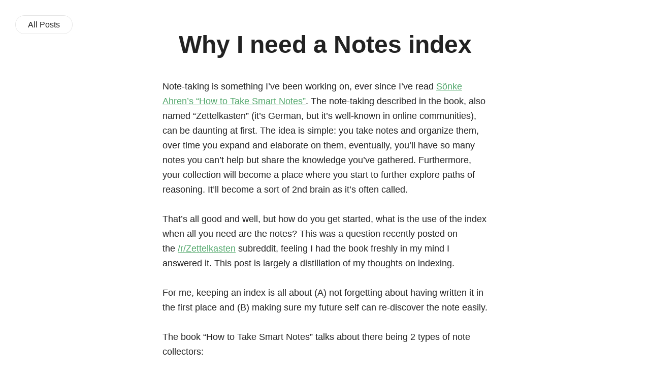

--- FILE ---
content_type: text/html; charset=utf-8
request_url: https://www.attilagal.com/posts/why-need-a-notes-index/
body_size: 7724
content:
<!DOCTYPE html><html lang="en"><head><meta charSet="utf-8"/><meta http-equiv="x-ua-compatible" content="ie=edge"/><meta name="viewport" content="width=device-width, initial-scale=1, shrink-to-fit=no"/><style data-href="/styles.619cde0774d29412d7c9.css">html{font-size:100}body{margin:0 0 0 calc(100vw - 100%);color:#222;line-height:1.625;font-size:1rem;-ms-text-size-adjust:100%;-webkit-text-size-adjust:100%;text-rendering:optimizeLegibility;-webkit-font-smoothing:antialiased;-moz-osx-font-smoothing:grayscale}body,h1,h2,h3,h4,h5,h6{font-family:-apple-system,BlinkMacSystemFont,Segoe UI,Roboto,Oxygen-Sans,Ubuntu,Cantarell,Helvetica Neue,sans-serif}h1,h2,h3,h4,h5,h6{font-weight:600}h1{font-size:2.5rem;line-height:3.25rem;margin-top:6.5rem;margin-bottom:1.625rem}h2{font-size:1.6875rem;line-height:2.4375rem}h2,h3{margin-top:3.25rem;margin-bottom:.8125rem}h3{font-size:1.375rem;line-height:1.625rem}h4{font-size:1.2rem;margin-top:2.4375rem}h4,h5{line-height:1.625rem;margin-bottom:.8125rem}h5,h6{font-size:1rem;margin-top:4.0625rem}h6{line-height:1.625rem;margin-bottom:.8125rem}img{max-width:100%;margin:inherit auto}hr,img{border:0;display:block}hr{color:#222;height:1.625rem;margin:3.25rem auto;background-size:100% 26px;background-image:linear-gradient(180deg,transparent 1px,transparent 11px,#222 0,#222 15px,transparent 0,transparent 26px);width:6.25rem}a{color:#54a86d;text-decoration:none}a:active,a:focus,a:hover{color:#a85554}b,strong{font-weight:600}ul{list-style:square;margin-bottom:1.625rem}ul li{padding:0 .3125rem;margin-bottom:.625rem}p{line-height:1.625rem;margin-bottom:1.625rem}blockquote{padding:0;font-style:italic;text-align:center}figure{display:block;width:100%;height:auto}figcaption{line-height:1.21875rem;margin-top:.40625rem;color:#222;font-size:.875rem;font-style:italic;margin-bottom:0;text-align:center}.anchor{margin-left:-1.875rem!important;padding-right:.875rem!important}@media screen and (min-width:685px){figure.float-left,figure.float-right{max-width:19.375rem;padding:0 1.625rem}.float-right{float:right}.float-left{float:left}}code[class*=language-],pre[class*=language-]{color:#657b83;font-family:Consolas,Monaco,Andale Mono,Ubuntu Mono,monospace;font-size:1em;text-align:left;white-space:pre;word-spacing:normal;word-break:normal;word-wrap:normal;line-height:1.5;-moz-tab-size:4;-o-tab-size:4;tab-size:4;-webkit-hyphens:none;-ms-hyphens:none;hyphens:none}code[class*=language-]::selection,code[class*=language-] ::selection,pre[class*=language-]::selection,pre[class*=language-] ::selection{background:#073642}pre[class*=language-]{padding:1em;margin:.5em 0;overflow:auto;border-radius:.3em}:not(pre)>code[class*=language-],pre[class*=language-]{background-color:#fdf6e3}:not(pre)>code[class*=language-]{padding:.1em;border-radius:.3em}.token.cdata,.token.comment,.token.doctype,.token.prolog{color:#93a1a1}.token.punctuation{color:#586e75}.namespace{opacity:.7}.token.boolean,.token.constant,.token.deleted,.token.number,.token.property,.token.symbol,.token.tag{color:#268bd2}.token.attr-name,.token.builtin,.token.char,.token.inserted,.token.selector,.token.string,.token.url{color:#2aa198}.token.entity{color:#657b83;background:#eee8d5}.token.atrule,.token.attr-value,.token.keyword{color:#859900}.token.class-name,.token.function{color:#b58900}.token.important,.token.regex,.token.variable{color:#cb4b16}.token.bold,.token.important{font-weight:700}.token.italic{font-style:italic}.token.entity{cursor:help}.Author-module--author__photo--36xCH{display:inline-block;margin-bottom:0;border-radius:50%;background-clip:padding-box}.Author-module--author__title--2CaTb{font-size:1.125rem;font-weight:600;line-height:1.82813rem;margin:.8125rem 0}.Author-module--author__title-link--Yrism,.Author-module--author__title-link--Yrism:focus,.Author-module--author__title-link--Yrism:hover{color:#222}.Author-module--author__subtitle--cAaEB{color:#888;line-height:1.625rem;margin-bottom:1.625rem}.Icon-module--icon--Gpyvw{display:inline-block;width:1em;height:1em;stroke-width:0;stroke:currentColor;fill:currentColor;font-style:normal;font-weight:400;speak:none;margin-right:.2em;text-align:center;font-variant:normal;text-transform:none;line-height:1em;margin-left:.2em;-webkit-font-smoothing:antialiased;-moz-osx-font-smoothing:grayscale}.Contacts-module--contacts--1rGd1{margin-bottom:1.625rem}.Contacts-module--contacts__list--3OgdW{display:flex;flex-flow:row wrap;flex-grow:0;flex-shrink:0;list-style:none;padding:0;margin:.625rem -.1875rem;width:8.75rem}.Contacts-module--contacts__list-item--16p9q{padding:0;margin:.25rem;display:flex;align-content:center;align-items:center;justify-content:center;height:2.1875rem;width:2.1875rem;line-height:2.1875rem;border-radius:50%;text-align:center;border:1px solid #ebebeb}.Contacts-module--contacts__list-item-link--2MIDn{border:0;display:flex;color:#222}.Contacts-module--contacts__list-item-link--2MIDn:focus,.Contacts-module--contacts__list-item-link--2MIDn:hover{color:#54a86d}.Copyright-module--copyright--1ariN{color:#b6b6b6;font-size:.875rem}.Menu-module--menu--Efbin{margin-bottom:1.625rem}.Menu-module--menu__list--31Zeo{list-style:none;padding:0;margin:0}.Menu-module--menu__list-item--1lJ6B{padding:0;margin:.625rem 0}.Menu-module--menu__list-item-link--10Ush{font-size:1rem;color:#222;font-weight:400;border:0}.Menu-module--menu__list-item-link--10Ush:focus,.Menu-module--menu__list-item-link--10Ush:hover{color:#54a86d;border-bottom:1px solid #54a86d}.Menu-module--menu__list-item-link--active--2CbUO{color:#222;border-bottom:1px solid #222}.Sidebar-module--sidebar--X4z2p{width:100%}.Sidebar-module--sidebar__inner--Jdc5s{position:relative;padding:1.5625rem 1.25rem 0}@media screen and (min-width:685px){.Sidebar-module--sidebar--X4z2p{width:calc(41.625% - 1.09375rem)}.Sidebar-module--sidebar--X4z2p:nth-child(1n){float:left;margin-right:1.875rem;clear:none}.Sidebar-module--sidebar--X4z2p:last-child{margin-right:0}.Sidebar-module--sidebar--X4z2p:nth-child(12n){margin-right:0;float:right}.Sidebar-module--sidebar--X4z2p:nth-child(12n+1){clear:both}.Sidebar-module--sidebar__inner--Jdc5s{padding:1.875rem 1.25rem 0}.Sidebar-module--sidebar__inner--Jdc5s:after{background:#e6e6e6;background:linear-gradient(180deg,#e6e6e6 0,#e6e6e6 48%,#fff);position:absolute;content:"";width:.0625rem;height:33.75rem;top:30px;right:-10px;bottom:0}}@media screen and (min-width:960px){.Sidebar-module--sidebar--X4z2p{width:calc(33.3% - 1.25rem)}.Sidebar-module--sidebar--X4z2p:nth-child(1n){float:left;margin-right:1.875rem;clear:none}.Sidebar-module--sidebar--X4z2p:last-child{margin-right:0}.Sidebar-module--sidebar--X4z2p:nth-child(3n){margin-right:0;float:right}.Sidebar-module--sidebar--X4z2p:nth-child(3n+1){clear:both}.Sidebar-module--sidebar__inner--Jdc5s{padding:2.5rem}}.Layout-module--layout--3Pyz6{max-width:66.875rem;margin-left:auto;margin-right:auto}.Layout-module--layout--3Pyz6:before{content:"";display:table}.Layout-module--layout--3Pyz6:after{content:"";display:table;clear:both}.Feed-module--feed__item--2D5rE{margin-bottom:2.03125rem}.Feed-module--feed__item--2D5rE:last-child{margin-bottom:.8125rem}.Feed-module--feed__item-title--3nigr{font-size:1.6875rem;line-height:2.4375rem;margin-top:0;margin-bottom:.8125rem}.Feed-module--feed__item-title-link--iFMRs{color:#222}.Feed-module--feed__item-title-link--iFMRs:focus,.Feed-module--feed__item-title-link--iFMRs:hover{color:#222;border-bottom:1px solid #222}.Feed-module--feed__item-description--1uO8e{font-size:1rem;line-height:1.625rem;margin-bottom:1.21875rem}.Feed-module--feed__item-meta-time--3t1fg{font-size:.875rem;color:#222;font-weight:600;text-transform:uppercase}.Feed-module--feed__item-meta-divider--N-Q0A{margin:0 .3125rem}.Feed-module--feed__item-meta-category-link--23f8F{font-size:.875rem;color:#a85554;font-weight:600;text-transform:uppercase}.Feed-module--feed__item-meta-category-link--23f8F:focus,.Feed-module--feed__item-meta-category-link--23f8F:hover{color:#54a86d}.Feed-module--feed__item-readmore--1u6bI{font-size:1rem;color:#54a86d}.Feed-module--feed__item-readmore--1u6bI:focus,.Feed-module--feed__item-readmore--1u6bI:hover{color:#54a86d;border-bottom:1px solid #54a86d}.Page-module--page--2nMky{margin-bottom:3.25rem}.Page-module--page__inner--2M_vz{padding:1.5625rem 1.25rem}.Page-module--page__title--GPD8L{font-size:2.5rem;font-weight:600;line-height:3.25rem;margin-top:0;margin-bottom:2.35625rem}.Page-module--page__body--Ic6i6{font-size:1rem;line-height:1.625rem;margin:0 0 1.625rem}@media screen and (min-width:685px){.Page-module--page--2nMky{width:calc(58.275% - .78125rem)}.Page-module--page--2nMky:nth-child(1n){float:left;margin-right:1.875rem;clear:none}.Page-module--page--2nMky:last-child{margin-right:0}.Page-module--page--2nMky:nth-child(12n){margin-right:0;float:right}.Page-module--page--2nMky:nth-child(12n+1){clear:both}.Page-module--page__inner--2M_vz{padding:1.875rem 1.25rem}}@media screen and (min-width:960px){.Page-module--page--2nMky{width:calc(66.6% - .625rem)}.Page-module--page--2nMky:nth-child(1n){float:left;margin-right:1.875rem;clear:none}.Page-module--page--2nMky:last-child{margin-right:0}.Page-module--page--2nMky:nth-child(3n){margin-right:0;float:right}.Page-module--page--2nMky:nth-child(3n+1){clear:both}.Page-module--page__inner--2M_vz{padding:2.5rem 2.1875rem}}.Pagination-module--pagination--2H3nO{margin-top:3.25rem;display:flex}.Pagination-module--pagination__prev--bet5s{width:50%;text-align:left}.Pagination-module--pagination__prev-link--1Nzs6{color:#a85554;font-size:1.625rem;font-weight:700}.Pagination-module--pagination__prev-link--1Nzs6:focus,.Pagination-module--pagination__prev-link--1Nzs6:hover{color:#54a86d}.Pagination-module--pagination__prev-link--disable--Yklx9{pointer-events:none;color:#bbb}.Pagination-module--pagination__next--3hFiN{width:50%;text-align:right}.Pagination-module--pagination__next-link--3FUtA{color:#a85554;font-size:1.625rem;font-weight:700}.Pagination-module--pagination__next-link--3FUtA:focus,.Pagination-module--pagination__next-link--3FUtA:hover{color:#54a86d}.Pagination-module--pagination__next-link--disable--30UwZ{pointer-events:none;color:#bbb}.Author-module--author--2Yefr{border-top:1px solid #e6e6e6;max-width:40rem;padding-top:1.25rem;line-height:1.625rem;margin-top:1.625rem;margin-bottom:3.25rem}.Author-module--author__bio-twitter--n-O9n{display:block;text-decoration:underline}@media screen and (min-width:685px){.Author-module--author--2Yefr{margin-left:auto;margin-right:auto}}.Content-module--content--3p512{max-width:59.0625rem;padding:0 .9375rem;margin:0 auto}.Content-module--content__title--2BDW9{font-size:2rem;max-width:40rem;font-weight:600;text-align:center;line-height:2.68125rem;margin:1.625rem auto 0}.Content-module--content__body--2TrQ- figure{margin-bottom:1.625rem}.Content-module--content__body--2TrQ- figure blockquote{font-style:italic;text-align:center;margin-top:0;padding:1.625rem 0}.Content-module--content__body--2TrQ- figure blockquote p{max-width:40rem;font-size:1.6817rem;margin-top:0;margin-bottom:1.625rem;line-height:2.4375rem}.Content-module--content__body--2TrQ- a{text-decoration:underline}.Content-module--content__body--2TrQ- *{max-width:40rem;margin-left:auto;margin-right:auto}.Content-module--content__body--2TrQ- img{max-width:100%}@media screen and (min-width:960px){.Content-module--content--3p512{padding:0}.Content-module--content__title--2BDW9{font-size:3rem;line-height:3.65625rem;margin-top:3.65625rem;margin-bottom:2.4375rem}.Content-module--content__body--2TrQ-,.Content-module--content__body--2TrQ- p{font-size:1.125rem;line-height:1.82813rem;margin-bottom:1.82813rem}}.Meta-module--meta__date--29eD7{font-style:italic}.Tags-module--tags--1L_ct{margin-bottom:.8125rem}.Tags-module--tags__list--91FqN{list-style:none;margin:0 -.625rem;padding:0}.Tags-module--tags__list-item--1M30P{display:inline-block;margin:.625rem .3125rem}.Tags-module--tags__list-item-link--3SL_8{display:inline-block;height:2.1875rem;padding:0 1.5rem;line-height:2.1875rem;border:1px solid #e6e6e6;text-decoration:none;border-radius:1.25rem;color:#222}.Tags-module--tags__list-item-link--3SL_8:focus,.Tags-module--tags__list-item-link--3SL_8:hover{color:#54a86d}.Post-module--post__comments--25y6I,.Post-module--post__footer--3WzWU{max-width:40rem;margin:0 auto;padding:0 .9375rem}.Post-module--post__home-button--16Kl0{display:block;max-width:5.625rem;height:2.1875rem;padding:0 1.5rem;line-height:2.1875rem;text-align:center;color:#222;border:1px solid #e6e6e6;border-radius:1.25rem;font-size:1rem;font-weight:400;margin-left:auto;margin-right:auto;margin-top:1.625rem}.Post-module--post__home-button--16Kl0:focus,.Post-module--post__home-button--16Kl0:hover{color:#54a86d}@media screen and (min-width:960px){.Post-module--post__comments--25y6I,.Post-module--post__footer--3WzWU{padding:0}.Post-module--post__home-button--16Kl0{position:fixed;max-width:auto;margin:0;top:30px;left:30px}}</style><meta name="generator" content="Gatsby 2.24.73"/><link rel="alternate" type="application/rss+xml" title="Attila Gal" href="/rss.xml"/><style type="text/css">
    .anchor.before {
      position: absolute;
      top: 0;
      left: 0;
      transform: translateX(-100%);
      padding-right: 4px;
    }
    .anchor.after {
      display: inline-block;
      padding-left: 4px;
    }
    h1 .anchor svg,
    h2 .anchor svg,
    h3 .anchor svg,
    h4 .anchor svg,
    h5 .anchor svg,
    h6 .anchor svg {
      visibility: hidden;
    }
    h1:hover .anchor svg,
    h2:hover .anchor svg,
    h3:hover .anchor svg,
    h4:hover .anchor svg,
    h5:hover .anchor svg,
    h6:hover .anchor svg,
    h1 .anchor:focus svg,
    h2 .anchor:focus svg,
    h3 .anchor:focus svg,
    h4 .anchor:focus svg,
    h5 .anchor:focus svg,
    h6 .anchor:focus svg {
      visibility: visible;
    }
  </style><script>
    document.addEventListener("DOMContentLoaded", function(event) {
      var hash = window.decodeURI(location.hash.replace('#', ''))
      if (hash !== '') {
        var element = document.getElementById(hash)
        if (element) {
          var scrollTop = window.pageYOffset || document.documentElement.scrollTop || document.body.scrollTop
          var clientTop = document.documentElement.clientTop || document.body.clientTop || 0
          var offset = element.getBoundingClientRect().top + scrollTop - clientTop
          // Wait for the browser to finish rendering before scrolling.
          setTimeout((function() {
            window.scrollTo(0, offset - 0)
          }), 0)
        }
      }
    })
  </script><link rel="preconnect dns-prefetch" href="https://www.google-analytics.com"/><script async="" src="https://www.googletagmanager.com/gtag/js?id=UA-73379983-2"></script><script>
      
      
      if(true) {
        window.dataLayer = window.dataLayer || [];
        function gtag(){window.dataLayer && window.dataLayer.push(arguments);}
        gtag('js', new Date());

        gtag('config', 'UA-73379983-2', {"send_page_view":false});
      }
      </script><link rel="sitemap" type="application/xml" href="/sitemap.xml"/><link rel="icon" href="/favicon-32x32.png?v=1c74a03141c2491d0f297a0981c111fb" type="image/png"/><link rel="manifest" href="/manifest.webmanifest" crossorigin="anonymous"/><meta name="theme-color" content="#F7A046"/><link rel="apple-touch-icon" sizes="48x48" href="/icons/icon-48x48.png?v=1c74a03141c2491d0f297a0981c111fb"/><link rel="apple-touch-icon" sizes="72x72" href="/icons/icon-72x72.png?v=1c74a03141c2491d0f297a0981c111fb"/><link rel="apple-touch-icon" sizes="96x96" href="/icons/icon-96x96.png?v=1c74a03141c2491d0f297a0981c111fb"/><link rel="apple-touch-icon" sizes="144x144" href="/icons/icon-144x144.png?v=1c74a03141c2491d0f297a0981c111fb"/><link rel="apple-touch-icon" sizes="192x192" href="/icons/icon-192x192.png?v=1c74a03141c2491d0f297a0981c111fb"/><link rel="apple-touch-icon" sizes="256x256" href="/icons/icon-256x256.png?v=1c74a03141c2491d0f297a0981c111fb"/><link rel="apple-touch-icon" sizes="384x384" href="/icons/icon-384x384.png?v=1c74a03141c2491d0f297a0981c111fb"/><link rel="apple-touch-icon" sizes="512x512" href="/icons/icon-512x512.png?v=1c74a03141c2491d0f297a0981c111fb"/><title data-react-helmet="true">Why I need a Notes index - Attila Gal</title><meta data-react-helmet="true" name="description" content="Good note taking means staying on top of your collection, find out how and why."/><meta data-react-helmet="true" property="og:site_name" content="Why I need a Notes index - Attila Gal"/><meta data-react-helmet="true" property="og:image" content="https://lumen.netlify.com/avatar.jpeg"/><meta data-react-helmet="true" name="twitter:card" content="summary"/><meta data-react-helmet="true" name="twitter:title" content="Why I need a Notes index - Attila Gal"/><meta data-react-helmet="true" name="twitter:description" content="Good note taking means staying on top of your collection, find out how and why."/><meta data-react-helmet="true" name="twitter:image" content="https://lumen.netlify.com/avatar.jpeg"/><link as="script" rel="preload" href="/webpack-runtime-ccf36fe74e89c81be2a4.js"/><link as="script" rel="preload" href="/framework-712d0c71a05a512b21eb.js"/><link as="script" rel="preload" href="/532a2f07-b32c28cb7cdd6cc07e70.js"/><link as="script" rel="preload" href="/app-2228247937d9c0a06826.js"/><link as="script" rel="preload" href="/styles-407fe62976dc5310c43e.js"/><link as="script" rel="preload" href="/cd95ea5cbd2c605f26db819f07999610c9ff4310-633d22696b6a027139cf.js"/><link as="script" rel="preload" href="/component---src-templates-post-template-js-4040ace5ec7487920734.js"/><link as="fetch" rel="preload" href="/page-data/posts/why-need-a-notes-index/page-data.json" crossorigin="anonymous"/><link as="fetch" rel="preload" href="/page-data/sq/d/251939775.json" crossorigin="anonymous"/><link as="fetch" rel="preload" href="/page-data/sq/d/401334301.json" crossorigin="anonymous"/><link as="fetch" rel="preload" href="/page-data/sq/d/825871152.json" crossorigin="anonymous"/><link as="fetch" rel="preload" href="/page-data/app-data.json" crossorigin="anonymous"/></head><body><div id="___gatsby"><div style="outline:none" tabindex="-1" id="gatsby-focus-wrapper"><div class="Layout-module--layout--3Pyz6"><div><a class="Post-module--post__home-button--16Kl0" href="/">All Posts</a><div><div class="Content-module--content--3p512"><h1 class="Content-module--content__title--2BDW9">Why I need a Notes index</h1><div class="Content-module--content__body--2TrQ-"><p>Note-taking is something I’ve been working on, ever since I’ve read <a href="https://www.attilagal.com/posts/book-notes-how-to-take-smart-notes" target="_blank" rel="nofollow noopener noreferrer">Sönke Ahren’s “How to Take Smart Notes”</a>. The note-taking described in the book, also named “Zettelkasten” (it’s German, but it’s well-known in online communities), can be daunting at first. The idea is simple: you take notes and organize them, over time you expand and elaborate on them, eventually, you’ll have so many notes you can’t help but share the knowledge you’ve gathered. Furthermore, your collection will become a place where you start to further explore paths of reasoning. It’ll become a sort of 2nd brain as it’s often called.</p>
<p>That’s all good and well, but how do you get started, what is the use of the index when all you need are the notes? This was a question recently posted on the <a href="https://www.reddit.com/r/Zettelkasten" target="_blank" rel="nofollow noopener noreferrer">/r/Zettelkasten</a> subreddit, feeling I had the book freshly in my mind I answered it. This post is largely a distillation of my thoughts on indexing.</p>
<p>For me, keeping an index is all about (A) not forgetting about having written it in the first place and (B) making sure my future self can re-discover the note easily.</p>
<p>The book “How to Take Smart Notes” talks about there being 2 types of note collectors:</p>
<ul>
<li>The Archiver, who is more concerned about the way a note is stored</li>
<li>The Writer, who is more concerned about retrieving relevant notes when needed</li>
</ul>
<p>Nobody is a pure Archiver or Writer, consider this more to be a spectrum where you lean more towards one than another. The book, however, heavily encourages you to lean more towards being a Writer. This certainly makes sense to me; there’s little point in keeping all these notes if you are never going to reread them. Just like you’ll eventually forget what you’ve read, you’ll forget what you’ve written. So whenever adding a new note into your collection think “how would I like to stumble upon this note in the future?“. I try to make it re-discoverable by adding tags and adding every note to a primary index note.</p>
<p>Your brain works through “hubs” of information that’s clustered together. Just think of a strain of thought: “I really like to learn new things! I try to do this by reading, watching documentaries, interesting YouTube videos, talking to friends about subjects that interest me, taking notes,…” If you were to translate this simplified example into notes, then I’d make a note “Learning Index”, in that I would make links to reading, reading, watching documentaries, … and in each of those notes, I may drill down more specifically if I choose to do so.</p>
<p>Like I mentioned before, I’ve only recently started note-taking I think I’m around 12-15 notes. At this point, I don’t want to worry about specific indexes, so I add every note I make to my primary index. My notes are scattered over different subject matters anyway, the primary index is just there so I won’t lose track of them. Over time, I’m sure that notes around a certain topic will accumulate, that’s when I’ll move to a specific index note, and adjust the primary index accordingly.</p>
<p>The question then becomes “how do you ensure you get to rediscover your notes?“. Like I said, my note collection is very limited for now, so just glancing at my files in Obsidian, or going through my primary index is usually enough to refresh my memory. This, of course, won’t stay this way once my collection grows. There are various ways to rediscover your notes:</p>
<ul>
<li>Whenever adding a new note you should consider how it relates to your other notes on the same (or related) topic. Always make sure to make relevant links to notes that already exist. This linking in itself will force you to rediscover notes. This was a bit vague for me as well until I discovered <a href="https://notes.andymatuschak.org/About_these_notes" target="_blank" rel="nofollow noopener noreferrer">Andy Matuschak’s website/online zettelkasten as an example</a>. Also, I’m a firm believer that notes aren’t written in stone, update a note if that seems to make more sense.</li>
<li>Obisidian’s graph view lets you visually see how your notes are connected and will guide through rediscovery as well (or at least, that’s what I hope)</li>
<li>Obsidian can also open a random note for you whenever you please</li>
</ul>
<p>I hope this clears up why you would want to use an index for your notes.</p>
<p>Thanks for reading!</p></div></div></div><div class="Post-module--post__footer--3WzWU"><div><p class="Meta-module--meta__date--29eD7">Published <!-- -->Nov 25, 2020</p></div><div class="Tags-module--tags--1L_ct"><ul class="Tags-module--tags__list--91FqN"><li class="Tags-module--tags__list-item--1M30P"><a class="Tags-module--tags__list-item-link--3SL_8" href="/tag/note-taking/">Note-taking</a></li><li class="Tags-module--tags__list-item--1M30P"><a class="Tags-module--tags__list-item-link--3SL_8" href="/tag/self-improvement/">Self-improvement</a></li></ul></div><div class="Author-module--author--2Yefr"><p>I code, read, learn, write, cook and worry about not being productive enough.<a class="Author-module--author__bio-twitter--n-O9n" href="https://www.twitter.com/LastGreatHun" rel="noopener noreferrer" target="_blank"><strong>Attila Gal</strong> on Twitter</a></p></div></div><div class="Post-module--post__comments--25y6I"></div></div></div></div><div id="gatsby-announcer" style="position:absolute;top:0;width:1px;height:1px;padding:0;overflow:hidden;clip:rect(0, 0, 0, 0);white-space:nowrap;border:0" aria-live="assertive" aria-atomic="true"></div></div><script id="gatsby-script-loader">/*<![CDATA[*/window.pagePath="/posts/why-need-a-notes-index";/*]]>*/</script><script id="gatsby-chunk-mapping">/*<![CDATA[*/window.___chunkMapping={"polyfill":["/polyfill-33e7c74fc2662446c960.js"],"app":["/app-2228247937d9c0a06826.js"],"component---cache-caches-gatsby-plugin-offline-app-shell-js":["/component---cache-caches-gatsby-plugin-offline-app-shell-js-241020a1cf7d0f317bbe.js"],"component---src-templates-categories-list-template-js":["/component---src-templates-categories-list-template-js-eadb914010875380852b.js"],"component---src-templates-category-template-js":["/component---src-templates-category-template-js-1bd7debb839a3025a1e3.js"],"component---src-templates-index-template-js":["/component---src-templates-index-template-js-5ca57c39751be333f24a.js"],"component---src-templates-not-found-template-js":["/component---src-templates-not-found-template-js-f32b1d58317994f4a3d4.js"],"component---src-templates-page-template-js":["/component---src-templates-page-template-js-d55f0b2b3ec71ea8a907.js"],"component---src-templates-post-template-js":["/component---src-templates-post-template-js-4040ace5ec7487920734.js"],"component---src-templates-tag-template-js":["/component---src-templates-tag-template-js-e88e12d00925fd465122.js"],"component---src-templates-tags-list-template-js":["/component---src-templates-tags-list-template-js-c9a3bdc0c94b613711f2.js"]};/*]]>*/</script><script src="/polyfill-33e7c74fc2662446c960.js" nomodule=""></script><script src="/component---src-templates-post-template-js-4040ace5ec7487920734.js" async=""></script><script src="/cd95ea5cbd2c605f26db819f07999610c9ff4310-633d22696b6a027139cf.js" async=""></script><script src="/styles-407fe62976dc5310c43e.js" async=""></script><script src="/app-2228247937d9c0a06826.js" async=""></script><script src="/532a2f07-b32c28cb7cdd6cc07e70.js" async=""></script><script src="/framework-712d0c71a05a512b21eb.js" async=""></script><script src="/webpack-runtime-ccf36fe74e89c81be2a4.js" async=""></script><script defer src="https://static.cloudflareinsights.com/beacon.min.js/vcd15cbe7772f49c399c6a5babf22c1241717689176015" integrity="sha512-ZpsOmlRQV6y907TI0dKBHq9Md29nnaEIPlkf84rnaERnq6zvWvPUqr2ft8M1aS28oN72PdrCzSjY4U6VaAw1EQ==" data-cf-beacon='{"version":"2024.11.0","token":"548c0f29848346f5bbe1753f819b7238","r":1,"server_timing":{"name":{"cfCacheStatus":true,"cfEdge":true,"cfExtPri":true,"cfL4":true,"cfOrigin":true,"cfSpeedBrain":true},"location_startswith":null}}' crossorigin="anonymous"></script>
</body></html>

--- FILE ---
content_type: text/css; charset=utf-8
request_url: https://www.attilagal.com/styles.619cde0774d29412d7c9.css
body_size: -1073
content:
html{font-size:100}body{margin:0 0 0 calc(100vw - 100%);color:#222;line-height:1.625;font-size:1rem;-ms-text-size-adjust:100%;-webkit-text-size-adjust:100%;text-rendering:optimizeLegibility;-webkit-font-smoothing:antialiased;-moz-osx-font-smoothing:grayscale}body,h1,h2,h3,h4,h5,h6{font-family:-apple-system,BlinkMacSystemFont,Segoe UI,Roboto,Oxygen-Sans,Ubuntu,Cantarell,Helvetica Neue,sans-serif}h1,h2,h3,h4,h5,h6{font-weight:600}h1{font-size:2.5rem;line-height:3.25rem;margin-top:6.5rem;margin-bottom:1.625rem}h2{font-size:1.6875rem;line-height:2.4375rem}h2,h3{margin-top:3.25rem;margin-bottom:.8125rem}h3{font-size:1.375rem;line-height:1.625rem}h4{font-size:1.2rem;margin-top:2.4375rem}h4,h5{line-height:1.625rem;margin-bottom:.8125rem}h5,h6{font-size:1rem;margin-top:4.0625rem}h6{line-height:1.625rem;margin-bottom:.8125rem}img{max-width:100%;margin:inherit auto}hr,img{border:0;display:block}hr{color:#222;height:1.625rem;margin:3.25rem auto;background-size:100% 26px;background-image:linear-gradient(180deg,transparent 1px,transparent 11px,#222 0,#222 15px,transparent 0,transparent 26px);width:6.25rem}a{color:#54a86d;text-decoration:none}a:active,a:focus,a:hover{color:#a85554}b,strong{font-weight:600}ul{list-style:square;margin-bottom:1.625rem}ul li{padding:0 .3125rem;margin-bottom:.625rem}p{line-height:1.625rem;margin-bottom:1.625rem}blockquote{padding:0;font-style:italic;text-align:center}figure{display:block;width:100%;height:auto}figcaption{line-height:1.21875rem;margin-top:.40625rem;color:#222;font-size:.875rem;font-style:italic;margin-bottom:0;text-align:center}.anchor{margin-left:-1.875rem!important;padding-right:.875rem!important}@media screen and (min-width:685px){figure.float-left,figure.float-right{max-width:19.375rem;padding:0 1.625rem}.float-right{float:right}.float-left{float:left}}code[class*=language-],pre[class*=language-]{color:#657b83;font-family:Consolas,Monaco,Andale Mono,Ubuntu Mono,monospace;font-size:1em;text-align:left;white-space:pre;word-spacing:normal;word-break:normal;word-wrap:normal;line-height:1.5;-moz-tab-size:4;-o-tab-size:4;tab-size:4;-webkit-hyphens:none;-ms-hyphens:none;hyphens:none}code[class*=language-]::selection,code[class*=language-] ::selection,pre[class*=language-]::selection,pre[class*=language-] ::selection{background:#073642}pre[class*=language-]{padding:1em;margin:.5em 0;overflow:auto;border-radius:.3em}:not(pre)>code[class*=language-],pre[class*=language-]{background-color:#fdf6e3}:not(pre)>code[class*=language-]{padding:.1em;border-radius:.3em}.token.cdata,.token.comment,.token.doctype,.token.prolog{color:#93a1a1}.token.punctuation{color:#586e75}.namespace{opacity:.7}.token.boolean,.token.constant,.token.deleted,.token.number,.token.property,.token.symbol,.token.tag{color:#268bd2}.token.attr-name,.token.builtin,.token.char,.token.inserted,.token.selector,.token.string,.token.url{color:#2aa198}.token.entity{color:#657b83;background:#eee8d5}.token.atrule,.token.attr-value,.token.keyword{color:#859900}.token.class-name,.token.function{color:#b58900}.token.important,.token.regex,.token.variable{color:#cb4b16}.token.bold,.token.important{font-weight:700}.token.italic{font-style:italic}.token.entity{cursor:help}.Author-module--author__photo--36xCH{display:inline-block;margin-bottom:0;border-radius:50%;background-clip:padding-box}.Author-module--author__title--2CaTb{font-size:1.125rem;font-weight:600;line-height:1.82813rem;margin:.8125rem 0}.Author-module--author__title-link--Yrism,.Author-module--author__title-link--Yrism:focus,.Author-module--author__title-link--Yrism:hover{color:#222}.Author-module--author__subtitle--cAaEB{color:#888;line-height:1.625rem;margin-bottom:1.625rem}.Icon-module--icon--Gpyvw{display:inline-block;width:1em;height:1em;stroke-width:0;stroke:currentColor;fill:currentColor;font-style:normal;font-weight:400;speak:none;margin-right:.2em;text-align:center;font-variant:normal;text-transform:none;line-height:1em;margin-left:.2em;-webkit-font-smoothing:antialiased;-moz-osx-font-smoothing:grayscale}.Contacts-module--contacts--1rGd1{margin-bottom:1.625rem}.Contacts-module--contacts__list--3OgdW{display:flex;flex-flow:row wrap;flex-grow:0;flex-shrink:0;list-style:none;padding:0;margin:.625rem -.1875rem;width:8.75rem}.Contacts-module--contacts__list-item--16p9q{padding:0;margin:.25rem;display:flex;align-content:center;align-items:center;justify-content:center;height:2.1875rem;width:2.1875rem;line-height:2.1875rem;border-radius:50%;text-align:center;border:1px solid #ebebeb}.Contacts-module--contacts__list-item-link--2MIDn{border:0;display:flex;color:#222}.Contacts-module--contacts__list-item-link--2MIDn:focus,.Contacts-module--contacts__list-item-link--2MIDn:hover{color:#54a86d}.Copyright-module--copyright--1ariN{color:#b6b6b6;font-size:.875rem}.Menu-module--menu--Efbin{margin-bottom:1.625rem}.Menu-module--menu__list--31Zeo{list-style:none;padding:0;margin:0}.Menu-module--menu__list-item--1lJ6B{padding:0;margin:.625rem 0}.Menu-module--menu__list-item-link--10Ush{font-size:1rem;color:#222;font-weight:400;border:0}.Menu-module--menu__list-item-link--10Ush:focus,.Menu-module--menu__list-item-link--10Ush:hover{color:#54a86d;border-bottom:1px solid #54a86d}.Menu-module--menu__list-item-link--active--2CbUO{color:#222;border-bottom:1px solid #222}.Sidebar-module--sidebar--X4z2p{width:100%}.Sidebar-module--sidebar__inner--Jdc5s{position:relative;padding:1.5625rem 1.25rem 0}@media screen and (min-width:685px){.Sidebar-module--sidebar--X4z2p{width:calc(41.625% - 1.09375rem)}.Sidebar-module--sidebar--X4z2p:nth-child(1n){float:left;margin-right:1.875rem;clear:none}.Sidebar-module--sidebar--X4z2p:last-child{margin-right:0}.Sidebar-module--sidebar--X4z2p:nth-child(12n){margin-right:0;float:right}.Sidebar-module--sidebar--X4z2p:nth-child(12n+1){clear:both}.Sidebar-module--sidebar__inner--Jdc5s{padding:1.875rem 1.25rem 0}.Sidebar-module--sidebar__inner--Jdc5s:after{background:#e6e6e6;background:linear-gradient(180deg,#e6e6e6 0,#e6e6e6 48%,#fff);position:absolute;content:"";width:.0625rem;height:33.75rem;top:30px;right:-10px;bottom:0}}@media screen and (min-width:960px){.Sidebar-module--sidebar--X4z2p{width:calc(33.3% - 1.25rem)}.Sidebar-module--sidebar--X4z2p:nth-child(1n){float:left;margin-right:1.875rem;clear:none}.Sidebar-module--sidebar--X4z2p:last-child{margin-right:0}.Sidebar-module--sidebar--X4z2p:nth-child(3n){margin-right:0;float:right}.Sidebar-module--sidebar--X4z2p:nth-child(3n+1){clear:both}.Sidebar-module--sidebar__inner--Jdc5s{padding:2.5rem}}.Layout-module--layout--3Pyz6{max-width:66.875rem;margin-left:auto;margin-right:auto}.Layout-module--layout--3Pyz6:before{content:"";display:table}.Layout-module--layout--3Pyz6:after{content:"";display:table;clear:both}.Feed-module--feed__item--2D5rE{margin-bottom:2.03125rem}.Feed-module--feed__item--2D5rE:last-child{margin-bottom:.8125rem}.Feed-module--feed__item-title--3nigr{font-size:1.6875rem;line-height:2.4375rem;margin-top:0;margin-bottom:.8125rem}.Feed-module--feed__item-title-link--iFMRs{color:#222}.Feed-module--feed__item-title-link--iFMRs:focus,.Feed-module--feed__item-title-link--iFMRs:hover{color:#222;border-bottom:1px solid #222}.Feed-module--feed__item-description--1uO8e{font-size:1rem;line-height:1.625rem;margin-bottom:1.21875rem}.Feed-module--feed__item-meta-time--3t1fg{font-size:.875rem;color:#222;font-weight:600;text-transform:uppercase}.Feed-module--feed__item-meta-divider--N-Q0A{margin:0 .3125rem}.Feed-module--feed__item-meta-category-link--23f8F{font-size:.875rem;color:#a85554;font-weight:600;text-transform:uppercase}.Feed-module--feed__item-meta-category-link--23f8F:focus,.Feed-module--feed__item-meta-category-link--23f8F:hover{color:#54a86d}.Feed-module--feed__item-readmore--1u6bI{font-size:1rem;color:#54a86d}.Feed-module--feed__item-readmore--1u6bI:focus,.Feed-module--feed__item-readmore--1u6bI:hover{color:#54a86d;border-bottom:1px solid #54a86d}.Page-module--page--2nMky{margin-bottom:3.25rem}.Page-module--page__inner--2M_vz{padding:1.5625rem 1.25rem}.Page-module--page__title--GPD8L{font-size:2.5rem;font-weight:600;line-height:3.25rem;margin-top:0;margin-bottom:2.35625rem}.Page-module--page__body--Ic6i6{font-size:1rem;line-height:1.625rem;margin:0 0 1.625rem}@media screen and (min-width:685px){.Page-module--page--2nMky{width:calc(58.275% - .78125rem)}.Page-module--page--2nMky:nth-child(1n){float:left;margin-right:1.875rem;clear:none}.Page-module--page--2nMky:last-child{margin-right:0}.Page-module--page--2nMky:nth-child(12n){margin-right:0;float:right}.Page-module--page--2nMky:nth-child(12n+1){clear:both}.Page-module--page__inner--2M_vz{padding:1.875rem 1.25rem}}@media screen and (min-width:960px){.Page-module--page--2nMky{width:calc(66.6% - .625rem)}.Page-module--page--2nMky:nth-child(1n){float:left;margin-right:1.875rem;clear:none}.Page-module--page--2nMky:last-child{margin-right:0}.Page-module--page--2nMky:nth-child(3n){margin-right:0;float:right}.Page-module--page--2nMky:nth-child(3n+1){clear:both}.Page-module--page__inner--2M_vz{padding:2.5rem 2.1875rem}}.Pagination-module--pagination--2H3nO{margin-top:3.25rem;display:flex}.Pagination-module--pagination__prev--bet5s{width:50%;text-align:left}.Pagination-module--pagination__prev-link--1Nzs6{color:#a85554;font-size:1.625rem;font-weight:700}.Pagination-module--pagination__prev-link--1Nzs6:focus,.Pagination-module--pagination__prev-link--1Nzs6:hover{color:#54a86d}.Pagination-module--pagination__prev-link--disable--Yklx9{pointer-events:none;color:#bbb}.Pagination-module--pagination__next--3hFiN{width:50%;text-align:right}.Pagination-module--pagination__next-link--3FUtA{color:#a85554;font-size:1.625rem;font-weight:700}.Pagination-module--pagination__next-link--3FUtA:focus,.Pagination-module--pagination__next-link--3FUtA:hover{color:#54a86d}.Pagination-module--pagination__next-link--disable--30UwZ{pointer-events:none;color:#bbb}.Author-module--author--2Yefr{border-top:1px solid #e6e6e6;max-width:40rem;padding-top:1.25rem;line-height:1.625rem;margin-top:1.625rem;margin-bottom:3.25rem}.Author-module--author__bio-twitter--n-O9n{display:block;text-decoration:underline}@media screen and (min-width:685px){.Author-module--author--2Yefr{margin-left:auto;margin-right:auto}}.Content-module--content--3p512{max-width:59.0625rem;padding:0 .9375rem;margin:0 auto}.Content-module--content__title--2BDW9{font-size:2rem;max-width:40rem;font-weight:600;text-align:center;line-height:2.68125rem;margin:1.625rem auto 0}.Content-module--content__body--2TrQ- figure{margin-bottom:1.625rem}.Content-module--content__body--2TrQ- figure blockquote{font-style:italic;text-align:center;margin-top:0;padding:1.625rem 0}.Content-module--content__body--2TrQ- figure blockquote p{max-width:40rem;font-size:1.6817rem;margin-top:0;margin-bottom:1.625rem;line-height:2.4375rem}.Content-module--content__body--2TrQ- a{text-decoration:underline}.Content-module--content__body--2TrQ- *{max-width:40rem;margin-left:auto;margin-right:auto}.Content-module--content__body--2TrQ- img{max-width:100%}@media screen and (min-width:960px){.Content-module--content--3p512{padding:0}.Content-module--content__title--2BDW9{font-size:3rem;line-height:3.65625rem;margin-top:3.65625rem;margin-bottom:2.4375rem}.Content-module--content__body--2TrQ-,.Content-module--content__body--2TrQ- p{font-size:1.125rem;line-height:1.82813rem;margin-bottom:1.82813rem}}.Meta-module--meta__date--29eD7{font-style:italic}.Tags-module--tags--1L_ct{margin-bottom:.8125rem}.Tags-module--tags__list--91FqN{list-style:none;margin:0 -.625rem;padding:0}.Tags-module--tags__list-item--1M30P{display:inline-block;margin:.625rem .3125rem}.Tags-module--tags__list-item-link--3SL_8{display:inline-block;height:2.1875rem;padding:0 1.5rem;line-height:2.1875rem;border:1px solid #e6e6e6;text-decoration:none;border-radius:1.25rem;color:#222}.Tags-module--tags__list-item-link--3SL_8:focus,.Tags-module--tags__list-item-link--3SL_8:hover{color:#54a86d}.Post-module--post__comments--25y6I,.Post-module--post__footer--3WzWU{max-width:40rem;margin:0 auto;padding:0 .9375rem}.Post-module--post__home-button--16Kl0{display:block;max-width:5.625rem;height:2.1875rem;padding:0 1.5rem;line-height:2.1875rem;text-align:center;color:#222;border:1px solid #e6e6e6;border-radius:1.25rem;font-size:1rem;font-weight:400;margin-left:auto;margin-right:auto;margin-top:1.625rem}.Post-module--post__home-button--16Kl0:focus,.Post-module--post__home-button--16Kl0:hover{color:#54a86d}@media screen and (min-width:960px){.Post-module--post__comments--25y6I,.Post-module--post__footer--3WzWU{padding:0}.Post-module--post__home-button--16Kl0{position:fixed;max-width:auto;margin:0;top:30px;left:30px}}

--- FILE ---
content_type: application/javascript; charset=utf-8
request_url: https://www.attilagal.com/webpack-runtime-ccf36fe74e89c81be2a4.js
body_size: -1080
content:
!function(e){function t(t){for(var r,a,s=t[0],l=t[1],p=t[2],f=0,i=[];f<s.length;f++)a=s[f],Object.prototype.hasOwnProperty.call(c,a)&&c[a]&&i.push(c[a][0]),c[a]=0;for(r in l)Object.prototype.hasOwnProperty.call(l,r)&&(e[r]=l[r]);for(d&&d(t);i.length;)i.shift()();return o.push.apply(o,p||[]),n()}function n(){for(var e,t=0;t<o.length;t++){for(var n=o[t],r=!0,a=1;a<n.length;a++){var l=n[a];0!==c[l]&&(r=!1)}r&&(o.splice(t--,1),e=s(s.s=n[0]))}return e}var r={},a={3:0},c={3:0},o=[];function s(t){if(r[t])return r[t].exports;var n=r[t]={i:t,l:!1,exports:{}};return e[t].call(n.exports,n,n.exports,s),n.l=!0,n.exports}s.e=function(e){var t=[];a[e]?t.push(a[e]):0!==a[e]&&{0:1}[e]&&t.push(a[e]=new Promise((function(t,n){for(var r=({0:"styles",1:"cd95ea5cbd2c605f26db819f07999610c9ff4310",2:"1d7a0ef94f880d404b7312b89c0a6747f4e94bce",6:"component---cache-caches-gatsby-plugin-offline-app-shell-js",7:"component---src-templates-categories-list-template-js",8:"component---src-templates-category-template-js",9:"component---src-templates-index-template-js",10:"component---src-templates-not-found-template-js",11:"component---src-templates-page-template-js",12:"component---src-templates-post-template-js",13:"component---src-templates-tag-template-js",14:"component---src-templates-tags-list-template-js"}[e]||e)+"."+{0:"619cde0774d29412d7c9",1:"31d6cfe0d16ae931b73c",2:"31d6cfe0d16ae931b73c",6:"31d6cfe0d16ae931b73c",7:"31d6cfe0d16ae931b73c",8:"31d6cfe0d16ae931b73c",9:"31d6cfe0d16ae931b73c",10:"31d6cfe0d16ae931b73c",11:"31d6cfe0d16ae931b73c",12:"31d6cfe0d16ae931b73c",13:"31d6cfe0d16ae931b73c",14:"31d6cfe0d16ae931b73c"}[e]+".css",c=s.p+r,o=document.getElementsByTagName("link"),l=0;l<o.length;l++){var p=(d=o[l]).getAttribute("data-href")||d.getAttribute("href");if("stylesheet"===d.rel&&(p===r||p===c))return t()}var f=document.getElementsByTagName("style");for(l=0;l<f.length;l++){var d;if((p=(d=f[l]).getAttribute("data-href"))===r||p===c)return t()}var i=document.createElement("link");i.rel="stylesheet",i.type="text/css",i.onload=t,i.onerror=function(t){var r=t&&t.target&&t.target.src||c,o=new Error("Loading CSS chunk "+e+" failed.\n("+r+")");o.code="CSS_CHUNK_LOAD_FAILED",o.request=r,delete a[e],i.parentNode.removeChild(i),n(o)},i.href=c,document.getElementsByTagName("head")[0].appendChild(i)})).then((function(){a[e]=0})));var n=c[e];if(0!==n)if(n)t.push(n[2]);else{var r=new Promise((function(t,r){n=c[e]=[t,r]}));t.push(n[2]=r);var o,l=document.createElement("script");l.charset="utf-8",l.timeout=120,s.nc&&l.setAttribute("nonce",s.nc),l.src=function(e){return s.p+""+({0:"styles",1:"cd95ea5cbd2c605f26db819f07999610c9ff4310",2:"1d7a0ef94f880d404b7312b89c0a6747f4e94bce",6:"component---cache-caches-gatsby-plugin-offline-app-shell-js",7:"component---src-templates-categories-list-template-js",8:"component---src-templates-category-template-js",9:"component---src-templates-index-template-js",10:"component---src-templates-not-found-template-js",11:"component---src-templates-page-template-js",12:"component---src-templates-post-template-js",13:"component---src-templates-tag-template-js",14:"component---src-templates-tags-list-template-js"}[e]||e)+"-"+{0:"407fe62976dc5310c43e",1:"633d22696b6a027139cf",2:"baa06f234ff8b8a837e8",6:"241020a1cf7d0f317bbe",7:"eadb914010875380852b",8:"1bd7debb839a3025a1e3",9:"5ca57c39751be333f24a",10:"f32b1d58317994f4a3d4",11:"d55f0b2b3ec71ea8a907",12:"4040ace5ec7487920734",13:"e88e12d00925fd465122",14:"c9a3bdc0c94b613711f2"}[e]+".js"}(e);var p=new Error;o=function(t){l.onerror=l.onload=null,clearTimeout(f);var n=c[e];if(0!==n){if(n){var r=t&&("load"===t.type?"missing":t.type),a=t&&t.target&&t.target.src;p.message="Loading chunk "+e+" failed.\n("+r+": "+a+")",p.name="ChunkLoadError",p.type=r,p.request=a,n[1](p)}c[e]=void 0}};var f=setTimeout((function(){o({type:"timeout",target:l})}),12e4);l.onerror=l.onload=o,document.head.appendChild(l)}return Promise.all(t)},s.m=e,s.c=r,s.d=function(e,t,n){s.o(e,t)||Object.defineProperty(e,t,{enumerable:!0,get:n})},s.r=function(e){"undefined"!=typeof Symbol&&Symbol.toStringTag&&Object.defineProperty(e,Symbol.toStringTag,{value:"Module"}),Object.defineProperty(e,"__esModule",{value:!0})},s.t=function(e,t){if(1&t&&(e=s(e)),8&t)return e;if(4&t&&"object"==typeof e&&e&&e.__esModule)return e;var n=Object.create(null);if(s.r(n),Object.defineProperty(n,"default",{enumerable:!0,value:e}),2&t&&"string"!=typeof e)for(var r in e)s.d(n,r,function(t){return e[t]}.bind(null,r));return n},s.n=function(e){var t=e&&e.__esModule?function(){return e.default}:function(){return e};return s.d(t,"a",t),t},s.o=function(e,t){return Object.prototype.hasOwnProperty.call(e,t)},s.p="/",s.oe=function(e){throw console.error(e),e};var l=window.webpackJsonp=window.webpackJsonp||[],p=l.push.bind(l);l.push=t,l=l.slice();for(var f=0;f<l.length;f++)t(l[f]);var d=p;n()}([]);
//# sourceMappingURL=webpack-runtime-ccf36fe74e89c81be2a4.js.map

--- FILE ---
content_type: application/javascript; charset=utf-8
request_url: https://www.attilagal.com/component---src-templates-post-template-js-4040ace5ec7487920734.js
body_size: -1085
content:
(window.webpackJsonp=window.webpackJsonp||[]).push([[12],{J4bc:function(e,t,n){"use strict";n.r(t),n.d(t,"query",(function(){return P}));var a=n("q1tI"),o=n.n(a),r=n("Zttt"),i=n("Wbzz"),s=n("7Qib"),l=n("d+ly"),u=n.n(l),c=n("gGy4"),m=function(){var e=Object(c.b)().author;return o.a.createElement("div",{className:u.a.author},o.a.createElement("p",{className:u.a.author__bio},e.bio,o.a.createElement("a",{className:u.a["author__bio-twitter"],href:Object(s.a)("twitter",e.contacts.twitter),rel:"noopener noreferrer",target:"_blank"},o.a.createElement("strong",null,e.name)," on Twitter")))},d=n("RPjP"),f=n.n(d),p=function(e){var t=e.postTitle,n=e.postSlug,a=Object(c.b)(),r=a.url,i=a.disqusShortname;return i?o.a.createElement(f.a,{shortname:i,identifier:t,title:t,url:r+n}):null},_=n("Mvws"),g=n.n(_),h=function(e){var t=e.body,n=e.title;return o.a.createElement("div",{className:g.a.content},o.a.createElement("h1",{className:g.a.content__title},n),o.a.createElement("div",{className:g.a.content__body,dangerouslySetInnerHTML:{__html:t}}))},b=n("myfg"),y=n.n(b),v=function(e){var t=e.date;return o.a.createElement("div",{className:y.a.meta},o.a.createElement("p",{className:y.a.meta__date},"Published ",new Date(t).toLocaleDateString("en-US",{year:"numeric",month:"short",day:"numeric"})))},w=n("WXWR"),E=n.n(w),N=function(e){var t=e.tags,n=e.tagSlugs;return o.a.createElement("div",{className:E.a.tags},o.a.createElement("ul",{className:E.a.tags__list},n&&n.map((function(e,n){return o.a.createElement("li",{className:E.a["tags__list-item"],key:t[n]},o.a.createElement(i.Link,{to:e,className:E.a["tags__list-item-link"]},t[n]))}))))},k=n("gt/k"),O=n.n(k),j=function(e){var t=e.post,n=t.html,a=t.fields,r=a.tagSlugs,s=a.slug,l=t.frontmatter,u=l.tags,c=l.title,d=l.date;return o.a.createElement("div",{className:O.a.post},o.a.createElement(i.Link,{className:O.a["post__home-button"],to:"/"},"All Posts"),o.a.createElement("div",{className:O.a.post__content},o.a.createElement(h,{body:n,title:c})),o.a.createElement("div",{className:O.a.post__footer},o.a.createElement(v,{date:d}),u&&r&&o.a.createElement(N,{tags:u,tagSlugs:r}),o.a.createElement(m,null)),o.a.createElement("div",{className:O.a.post__comments},o.a.createElement(p,{postSlug:s,postTitle:t.frontmatter.title})))},P="1848161170";t.default=function(e){var t=e.data,n=Object(c.b)(),a=n.title,i=n.subtitle,s=t.markdownRemark.frontmatter,l=s.title,u=s.description,m=s.socialImage,d=null!==u?u:i,f=m?m.publicURL:void 0;return o.a.createElement(r.a,{title:l+" - "+a,description:d,socialImage:f},o.a.createElement(j,{post:t.markdownRemark}))}},Mvws:function(e,t,n){e.exports={content:"Content-module--content--3p512",content__title:"Content-module--content__title--2BDW9",content__body:"Content-module--content__body--2TrQ-"}},RPjP:function(e,t,n){"use strict";e.exports=n("SLms")},SLms:function(e,t,n){"use strict";Object.defineProperty(t,"__esModule",{value:!0});var a=Object.assign||function(e){for(var t=1;t<arguments.length;t++){var n=arguments[t];for(var a in n)Object.prototype.hasOwnProperty.call(n,a)&&(e[a]=n[a])}return e},o=function(){function e(e,t){for(var n=0;n<t.length;n++){var a=t[n];a.enumerable=a.enumerable||!1,a.configurable=!0,"value"in a&&(a.writable=!0),Object.defineProperty(e,a.key,a)}}return function(t,n,a){return n&&e(t.prototype,n),a&&e(t,a),t}}(),r=s(n("q1tI")),i=s(n("17x9"));function s(e){return e&&e.__esModule?e:{default:e}}function l(e,t){if(!(e instanceof t))throw new TypeError("Cannot call a class as a function")}function u(e,t){if(!e)throw new ReferenceError("this hasn't been initialised - super() hasn't been called");return!t||"object"!=typeof t&&"function"!=typeof t?e:t}var c=["shortname","identifier","title","url","category_id","onNewComment","language"],m=!1;function d(e,t){var n=t.onNewComment,a=t.language,o=function(e,t){var n={};for(var a in e)t.indexOf(a)>=0||Object.prototype.hasOwnProperty.call(e,a)&&(n[a]=e[a]);return n}(t,["onNewComment","language"]);for(var r in o)e.page[r]=o[r];e.language=a,n&&(e.callbacks={onNewComment:[n]})}var f=function(e){function t(){return l(this,t),u(this,(t.__proto__||Object.getPrototypeOf(t)).apply(this,arguments))}return function(e,t){if("function"!=typeof t&&null!==t)throw new TypeError("Super expression must either be null or a function, not "+typeof t);e.prototype=Object.create(t&&t.prototype,{constructor:{value:e,enumerable:!1,writable:!0,configurable:!0}}),t&&(Object.setPrototypeOf?Object.setPrototypeOf(e,t):e.__proto__=t)}(t,e),o(t,[{key:"componentDidMount",value:function(){this.loadDisqus()}},{key:"componentDidUpdate",value:function(){this.loadDisqus()}},{key:"shouldComponentUpdate",value:function(e,t){return e.identifier!==this.props.identifier}},{key:"render",value:function(){var e=this,t=Object.keys(this.props).reduce((function(t,n){return c.some((function(e){return e===n}))?t:a({},t,function(e,t,n){return t in e?Object.defineProperty(e,t,{value:n,enumerable:!0,configurable:!0,writable:!0}):e[t]=n,e}({},n,e.props[n]))}),{});return r.default.createElement("div",t,r.default.createElement("div",{id:"disqus_thread"}))}},{key:"addDisqusScript",value:function(){if(!m){var e=this.disqus=document.createElement("script"),t=document.getElementsByTagName("head")[0]||document.getElementsByTagName("body")[0];e.async=!0,e.type="text/javascript",e.src="//"+this.props.shortname+".disqus.com/embed.js",t.appendChild(e),m=!0}}},{key:"loadDisqus",value:function(){var e=this,t={};c.forEach((function(n){"shortname"!==n&&e.props[n]&&(t[n]=e.props[n])})),"undefined"!=typeof DISQUS?DISQUS.reset({reload:!0,config:function(){d(this,t),this.page.url=this.page.url.replace(/#/,"")+"#!newthread"}}):(window.disqus_config=function(){d(this,t)},this.addDisqusScript())}}]),t}(r.default.Component);f.displayName="DisqusThread",f.propTypes={id:i.default.string,shortname:i.default.string.isRequired,identifier:i.default.string,title:i.default.string,url:i.default.string,category_id:i.default.string,onNewComment:i.default.func,language:i.default.string},f.defaultProps={url:"undefined"==typeof window?null:window.location.href},t.default=f},WXWR:function(e,t,n){e.exports={tags:"Tags-module--tags--1L_ct",tags__list:"Tags-module--tags__list--91FqN","tags__list-item":"Tags-module--tags__list-item--1M30P","tags__list-item-link":"Tags-module--tags__list-item-link--3SL_8"}},"d+ly":function(e,t,n){e.exports={author:"Author-module--author--2Yefr","author__bio-twitter":"Author-module--author__bio-twitter--n-O9n"}},"gt/k":function(e,t,n){e.exports={post__footer:"Post-module--post__footer--3WzWU",post__comments:"Post-module--post__comments--25y6I","post__home-button":"Post-module--post__home-button--16Kl0"}},myfg:function(e,t,n){e.exports={meta__date:"Meta-module--meta__date--29eD7"}}}]);
//# sourceMappingURL=component---src-templates-post-template-js-4040ace5ec7487920734.js.map

--- FILE ---
content_type: application/javascript; charset=utf-8
request_url: https://www.attilagal.com/webpack-runtime-ccf36fe74e89c81be2a4.js
body_size: 1304
content:
!function(e){function t(t){for(var r,a,s=t[0],l=t[1],p=t[2],f=0,i=[];f<s.length;f++)a=s[f],Object.prototype.hasOwnProperty.call(c,a)&&c[a]&&i.push(c[a][0]),c[a]=0;for(r in l)Object.prototype.hasOwnProperty.call(l,r)&&(e[r]=l[r]);for(d&&d(t);i.length;)i.shift()();return o.push.apply(o,p||[]),n()}function n(){for(var e,t=0;t<o.length;t++){for(var n=o[t],r=!0,a=1;a<n.length;a++){var l=n[a];0!==c[l]&&(r=!1)}r&&(o.splice(t--,1),e=s(s.s=n[0]))}return e}var r={},a={3:0},c={3:0},o=[];function s(t){if(r[t])return r[t].exports;var n=r[t]={i:t,l:!1,exports:{}};return e[t].call(n.exports,n,n.exports,s),n.l=!0,n.exports}s.e=function(e){var t=[];a[e]?t.push(a[e]):0!==a[e]&&{0:1}[e]&&t.push(a[e]=new Promise((function(t,n){for(var r=({0:"styles",1:"cd95ea5cbd2c605f26db819f07999610c9ff4310",2:"1d7a0ef94f880d404b7312b89c0a6747f4e94bce",6:"component---cache-caches-gatsby-plugin-offline-app-shell-js",7:"component---src-templates-categories-list-template-js",8:"component---src-templates-category-template-js",9:"component---src-templates-index-template-js",10:"component---src-templates-not-found-template-js",11:"component---src-templates-page-template-js",12:"component---src-templates-post-template-js",13:"component---src-templates-tag-template-js",14:"component---src-templates-tags-list-template-js"}[e]||e)+"."+{0:"619cde0774d29412d7c9",1:"31d6cfe0d16ae931b73c",2:"31d6cfe0d16ae931b73c",6:"31d6cfe0d16ae931b73c",7:"31d6cfe0d16ae931b73c",8:"31d6cfe0d16ae931b73c",9:"31d6cfe0d16ae931b73c",10:"31d6cfe0d16ae931b73c",11:"31d6cfe0d16ae931b73c",12:"31d6cfe0d16ae931b73c",13:"31d6cfe0d16ae931b73c",14:"31d6cfe0d16ae931b73c"}[e]+".css",c=s.p+r,o=document.getElementsByTagName("link"),l=0;l<o.length;l++){var p=(d=o[l]).getAttribute("data-href")||d.getAttribute("href");if("stylesheet"===d.rel&&(p===r||p===c))return t()}var f=document.getElementsByTagName("style");for(l=0;l<f.length;l++){var d;if((p=(d=f[l]).getAttribute("data-href"))===r||p===c)return t()}var i=document.createElement("link");i.rel="stylesheet",i.type="text/css",i.onload=t,i.onerror=function(t){var r=t&&t.target&&t.target.src||c,o=new Error("Loading CSS chunk "+e+" failed.\n("+r+")");o.code="CSS_CHUNK_LOAD_FAILED",o.request=r,delete a[e],i.parentNode.removeChild(i),n(o)},i.href=c,document.getElementsByTagName("head")[0].appendChild(i)})).then((function(){a[e]=0})));var n=c[e];if(0!==n)if(n)t.push(n[2]);else{var r=new Promise((function(t,r){n=c[e]=[t,r]}));t.push(n[2]=r);var o,l=document.createElement("script");l.charset="utf-8",l.timeout=120,s.nc&&l.setAttribute("nonce",s.nc),l.src=function(e){return s.p+""+({0:"styles",1:"cd95ea5cbd2c605f26db819f07999610c9ff4310",2:"1d7a0ef94f880d404b7312b89c0a6747f4e94bce",6:"component---cache-caches-gatsby-plugin-offline-app-shell-js",7:"component---src-templates-categories-list-template-js",8:"component---src-templates-category-template-js",9:"component---src-templates-index-template-js",10:"component---src-templates-not-found-template-js",11:"component---src-templates-page-template-js",12:"component---src-templates-post-template-js",13:"component---src-templates-tag-template-js",14:"component---src-templates-tags-list-template-js"}[e]||e)+"-"+{0:"407fe62976dc5310c43e",1:"633d22696b6a027139cf",2:"baa06f234ff8b8a837e8",6:"241020a1cf7d0f317bbe",7:"eadb914010875380852b",8:"1bd7debb839a3025a1e3",9:"5ca57c39751be333f24a",10:"f32b1d58317994f4a3d4",11:"d55f0b2b3ec71ea8a907",12:"4040ace5ec7487920734",13:"e88e12d00925fd465122",14:"c9a3bdc0c94b613711f2"}[e]+".js"}(e);var p=new Error;o=function(t){l.onerror=l.onload=null,clearTimeout(f);var n=c[e];if(0!==n){if(n){var r=t&&("load"===t.type?"missing":t.type),a=t&&t.target&&t.target.src;p.message="Loading chunk "+e+" failed.\n("+r+": "+a+")",p.name="ChunkLoadError",p.type=r,p.request=a,n[1](p)}c[e]=void 0}};var f=setTimeout((function(){o({type:"timeout",target:l})}),12e4);l.onerror=l.onload=o,document.head.appendChild(l)}return Promise.all(t)},s.m=e,s.c=r,s.d=function(e,t,n){s.o(e,t)||Object.defineProperty(e,t,{enumerable:!0,get:n})},s.r=function(e){"undefined"!=typeof Symbol&&Symbol.toStringTag&&Object.defineProperty(e,Symbol.toStringTag,{value:"Module"}),Object.defineProperty(e,"__esModule",{value:!0})},s.t=function(e,t){if(1&t&&(e=s(e)),8&t)return e;if(4&t&&"object"==typeof e&&e&&e.__esModule)return e;var n=Object.create(null);if(s.r(n),Object.defineProperty(n,"default",{enumerable:!0,value:e}),2&t&&"string"!=typeof e)for(var r in e)s.d(n,r,function(t){return e[t]}.bind(null,r));return n},s.n=function(e){var t=e&&e.__esModule?function(){return e.default}:function(){return e};return s.d(t,"a",t),t},s.o=function(e,t){return Object.prototype.hasOwnProperty.call(e,t)},s.p="/",s.oe=function(e){throw console.error(e),e};var l=window.webpackJsonp=window.webpackJsonp||[],p=l.push.bind(l);l.push=t,l=l.slice();for(var f=0;f<l.length;f++)t(l[f]);var d=p;n()}([]);
//# sourceMappingURL=webpack-runtime-ccf36fe74e89c81be2a4.js.map

--- FILE ---
content_type: application/javascript; charset=utf-8
request_url: https://www.attilagal.com/component---src-templates-index-template-js-5ca57c39751be333f24a.js
body_size: -1084
content:
/*! For license information please see component---src-templates-index-template-js-5ca57c39751be333f24a.js.LICENSE.txt */
(window.webpackJsonp=window.webpackJsonp||[]).push([[9],{"/d1K":function(e,t,a){"use strict";a.d(t,"a",(function(){return y}));var n=a("q1tI"),i=a.n(n),r=a("Wbzz"),l=a("iSRb"),o=a.n(l),m=function(e){var t=e.author,a=e.isIndex;return i.a.createElement("div",{className:o.a.author},i.a.createElement(r.Link,{to:"/"},i.a.createElement("img",{src:Object(r.withPrefix)(t.photo),className:o.a.author__photo,width:"75",height:"75",alt:t.name})),!0===a?i.a.createElement("h1",{className:o.a.author__title},i.a.createElement(r.Link,{className:o.a["author__title-link"],to:"/"},t.name)):i.a.createElement("h2",{className:o.a.author__title},i.a.createElement(r.Link,{className:o.a["author__title-link"],to:"/"},t.name)),i.a.createElement("p",{className:o.a.author__subtitle},t.bio))},c=a("7Qib"),s=a("euHg"),_=a.n(s),u=function(e){var t=e.name,a=e.icon;return i.a.createElement("svg",{className:_.a.icon,viewBox:a.viewBox},i.a.createElement("title",null,t),i.a.createElement("path",{d:a.path}))},d=a("aU/I"),p=a.n(d),g=function(e){var t=e.contacts;return i.a.createElement("div",{className:p.a.contacts},i.a.createElement("ul",{className:p.a.contacts__list},Object.keys(t).map((function(e){return t[e]?i.a.createElement("li",{className:p.a["contacts__list-item"],key:e},i.a.createElement("a",{className:p.a["contacts__list-item-link"],href:Object(c.a)(e,t[e]),rel:"noopener noreferrer",target:"_blank"},i.a.createElement(u,{name:e,icon:Object(c.b)(e)}))):null}))))},f=a("Nrk+"),h=a.n(f),v=function(e){var t=e.copyright;return i.a.createElement("div",{className:h.a.copyright},t)},E=a("je8k"),b=a.n(E),k=function(e){var t=e.menu;return i.a.createElement("nav",{className:b.a.menu},i.a.createElement("ul",{className:b.a.menu__list},t.map((function(e){return i.a.createElement("li",{className:b.a["menu__list-item"],key:e.path},i.a.createElement(r.Link,{to:e.path,className:b.a["menu__list-item-link"],activeClassName:b.a["menu__list-item-link--active"]},e.label))}))))},N=a("SySy"),x=a.n(N),P=a("gGy4"),y=function(e){var t=e.isIndex,a=Object(P.b)(),n=a.author,r=a.copyright,l=a.menu;return i.a.createElement("div",{className:x.a.sidebar},i.a.createElement("div",{className:x.a.sidebar__inner},i.a.createElement(m,{author:n,isIndex:t}),i.a.createElement(k,{menu:l}),i.a.createElement(g,{contacts:n.contacts}),i.a.createElement(v,{copyright:r})))}},"1xLx":function(e,t,a){e.exports={feed__item:"Feed-module--feed__item--2D5rE","feed__item-title":"Feed-module--feed__item-title--3nigr","feed__item-title-link":"Feed-module--feed__item-title-link--iFMRs","feed__item-description":"Feed-module--feed__item-description--1uO8e","feed__item-meta-time":"Feed-module--feed__item-meta-time--3t1fg","feed__item-meta-divider":"Feed-module--feed__item-meta-divider--N-Q0A","feed__item-meta-category-link":"Feed-module--feed__item-meta-category-link--23f8F","feed__item-readmore":"Feed-module--feed__item-readmore--1u6bI"}},"6V6j":function(e,t,a){"use strict";a.d(t,"a",(function(){return m}));var n=a("q1tI"),i=a.n(n),r=a("Wbzz"),l=a("1xLx"),o=a.n(l),m=function(e){var t=e.edges;return i.a.createElement("div",{className:o.a.feed},t.map((function(e){return i.a.createElement("div",{className:o.a.feed__item,key:e.node.fields.slug},i.a.createElement("div",{className:o.a["feed__item-meta"]},i.a.createElement("time",{className:o.a["feed__item-meta-time"],dateTime:new Date(e.node.frontmatter.date).toLocaleDateString("en-US",{year:"numeric",month:"long",day:"numeric"})},new Date(e.node.frontmatter.date).toLocaleDateString("en-US",{year:"numeric",month:"long"})),i.a.createElement("span",{className:o.a["feed__item-meta-divider"]}),i.a.createElement("span",{className:o.a["feed__item-meta-category"]},i.a.createElement(r.Link,{to:e.node.fields.categorySlug,className:o.a["feed__item-meta-category-link"]},e.node.frontmatter.category))),i.a.createElement("h2",{className:o.a["feed__item-title"]},i.a.createElement(r.Link,{className:o.a["feed__item-title-link"],to:e.node.fields.slug},e.node.frontmatter.title)),i.a.createElement("p",{className:o.a["feed__item-description"]},e.node.frontmatter.description),i.a.createElement(r.Link,{className:o.a["feed__item-readmore"],to:e.node.fields.slug},"Read"))})))}},"999l":function(e,t,a){"use strict";a.r(t),a.d(t,"query",(function(){return _}));var n=a("q1tI"),i=a.n(n),r=a("Zttt"),l=a("/d1K"),o=a("6V6j"),m=a("RXmK"),c=a("v0M6"),s=a("gGy4"),_="3533721328";t.default=function(e){var t=e.data,a=e.pageContext,n=Object(s.b)(),_=n.title,u=n.subtitle,d=a.currentPage,p=a.hasNextPage,g=a.hasPrevPage,f=a.prevPagePath,h=a.nextPagePath,v=t.allMarkdownRemark.edges,E=d>0?"Posts - Page "+d+" - "+_:_;return i.a.createElement(r.a,{title:E,description:u},i.a.createElement(l.a,{isIndex:!0}),i.a.createElement(m.a,null,i.a.createElement(o.a,{edges:v}),i.a.createElement(c.a,{prevPagePath:f,nextPagePath:h,hasPrevPage:g,hasNextPage:p})))}},"Nrk+":function(e,t,a){e.exports={copyright:"Copyright-module--copyright--1ariN"}},RBgx:function(e,t,a){e.exports={page:"Page-module--page--2nMky",page__inner:"Page-module--page__inner--2M_vz",page__title:"Page-module--page__title--GPD8L",page__body:"Page-module--page__body--Ic6i6"}},RXmK:function(e,t,a){"use strict";a.d(t,"a",(function(){return o}));var n=a("q1tI"),i=a.n(n),r=a("RBgx"),l=a.n(r),o=function(e){var t=e.title,a=e.children,r=Object(n.useRef)();return Object(n.useEffect)((function(){r.current.scrollIntoView()})),i.a.createElement("div",{ref:r,className:l.a.page},i.a.createElement("div",{className:l.a.page__inner},t&&i.a.createElement("h1",{className:l.a.page__title},t),i.a.createElement("div",{className:l.a.page__body},a)))}},SySy:function(e,t,a){e.exports={sidebar:"Sidebar-module--sidebar--X4z2p",sidebar__inner:"Sidebar-module--sidebar__inner--Jdc5s"}},U4DU:function(e,t,a){e.exports={pagination:"Pagination-module--pagination--2H3nO",pagination__prev:"Pagination-module--pagination__prev--bet5s","pagination__prev-link":"Pagination-module--pagination__prev-link--1Nzs6","pagination__prev-link--disable":"Pagination-module--pagination__prev-link--disable--Yklx9",pagination__next:"Pagination-module--pagination__next--3hFiN","pagination__next-link":"Pagination-module--pagination__next-link--3FUtA","pagination__next-link--disable":"Pagination-module--pagination__next-link--disable--30UwZ"}},UbMB:function(e,t,a){var n;!function(){"use strict";var a={}.hasOwnProperty;function i(){for(var e=[],t=0;t<arguments.length;t++){var n=arguments[t];if(n){var r=typeof n;if("string"===r||"number"===r)e.push(this&&this[n]||n);else if(Array.isArray(n))e.push(i.apply(this,n));else if("object"===r)for(var l in n)a.call(n,l)&&n[l]&&e.push(this&&this[l]||l)}}return e.join(" ")}e.exports?(i.default=i,e.exports=i):void 0===(n=function(){return i}.apply(t,[]))||(e.exports=n)}()},"aU/I":function(e,t,a){e.exports={contacts:"Contacts-module--contacts--1rGd1",contacts__list:"Contacts-module--contacts__list--3OgdW","contacts__list-item":"Contacts-module--contacts__list-item--16p9q","contacts__list-item-link":"Contacts-module--contacts__list-item-link--2MIDn"}},euHg:function(e,t,a){e.exports={icon:"Icon-module--icon--Gpyvw"}},iSRb:function(e,t,a){e.exports={author__photo:"Author-module--author__photo--36xCH",author__title:"Author-module--author__title--2CaTb","author__title-link":"Author-module--author__title-link--Yrism",author__subtitle:"Author-module--author__subtitle--cAaEB"}},je8k:function(e,t,a){e.exports={menu:"Menu-module--menu--Efbin",menu__list:"Menu-module--menu__list--31Zeo","menu__list-item":"Menu-module--menu__list-item--1lJ6B","menu__list-item-link":"Menu-module--menu__list-item-link--10Ush","menu__list-item-link--active":"Menu-module--menu__list-item-link--active--2CbUO"}},v0M6:function(e,t,a){"use strict";a.d(t,"a",(function(){return u}));var n=a("q1tI"),i=a.n(n),r=a("UbMB"),l=a.n(r),o=a("Wbzz"),m=a("WlAH"),c=a("U4DU"),s=a.n(c),_=l.a.bind(s.a),u=function(e){var t=e.prevPagePath,a=e.nextPagePath,n=e.hasNextPage,r=e.hasPrevPage,l=_({"pagination__prev-link":!0,"pagination__prev-link--disable":!r}),c=_({"pagination__next-link":!0,"pagination__next-link--disable":!n});return i.a.createElement("div",{className:s.a.pagination},i.a.createElement("div",{className:s.a.pagination__prev},i.a.createElement(o.Link,{rel:"prev",to:r?t:"/",className:l},m.b.PREV_PAGE)),i.a.createElement("div",{className:s.a.pagination__next},i.a.createElement(o.Link,{rel:"next",to:n?a:"/",className:c},m.b.NEXT_PAGE)))}}}]);
//# sourceMappingURL=component---src-templates-index-template-js-5ca57c39751be333f24a.js.map

--- FILE ---
content_type: application/javascript; charset=utf-8
request_url: https://www.attilagal.com/component---src-templates-post-template-js-4040ace5ec7487920734.js
body_size: 2034
content:
(window.webpackJsonp=window.webpackJsonp||[]).push([[12],{J4bc:function(e,t,n){"use strict";n.r(t),n.d(t,"query",(function(){return P}));var a=n("q1tI"),o=n.n(a),r=n("Zttt"),i=n("Wbzz"),s=n("7Qib"),l=n("d+ly"),u=n.n(l),c=n("gGy4"),m=function(){var e=Object(c.b)().author;return o.a.createElement("div",{className:u.a.author},o.a.createElement("p",{className:u.a.author__bio},e.bio,o.a.createElement("a",{className:u.a["author__bio-twitter"],href:Object(s.a)("twitter",e.contacts.twitter),rel:"noopener noreferrer",target:"_blank"},o.a.createElement("strong",null,e.name)," on Twitter")))},d=n("RPjP"),f=n.n(d),p=function(e){var t=e.postTitle,n=e.postSlug,a=Object(c.b)(),r=a.url,i=a.disqusShortname;return i?o.a.createElement(f.a,{shortname:i,identifier:t,title:t,url:r+n}):null},_=n("Mvws"),g=n.n(_),h=function(e){var t=e.body,n=e.title;return o.a.createElement("div",{className:g.a.content},o.a.createElement("h1",{className:g.a.content__title},n),o.a.createElement("div",{className:g.a.content__body,dangerouslySetInnerHTML:{__html:t}}))},b=n("myfg"),y=n.n(b),v=function(e){var t=e.date;return o.a.createElement("div",{className:y.a.meta},o.a.createElement("p",{className:y.a.meta__date},"Published ",new Date(t).toLocaleDateString("en-US",{year:"numeric",month:"short",day:"numeric"})))},w=n("WXWR"),E=n.n(w),N=function(e){var t=e.tags,n=e.tagSlugs;return o.a.createElement("div",{className:E.a.tags},o.a.createElement("ul",{className:E.a.tags__list},n&&n.map((function(e,n){return o.a.createElement("li",{className:E.a["tags__list-item"],key:t[n]},o.a.createElement(i.Link,{to:e,className:E.a["tags__list-item-link"]},t[n]))}))))},k=n("gt/k"),O=n.n(k),j=function(e){var t=e.post,n=t.html,a=t.fields,r=a.tagSlugs,s=a.slug,l=t.frontmatter,u=l.tags,c=l.title,d=l.date;return o.a.createElement("div",{className:O.a.post},o.a.createElement(i.Link,{className:O.a["post__home-button"],to:"/"},"All Posts"),o.a.createElement("div",{className:O.a.post__content},o.a.createElement(h,{body:n,title:c})),o.a.createElement("div",{className:O.a.post__footer},o.a.createElement(v,{date:d}),u&&r&&o.a.createElement(N,{tags:u,tagSlugs:r}),o.a.createElement(m,null)),o.a.createElement("div",{className:O.a.post__comments},o.a.createElement(p,{postSlug:s,postTitle:t.frontmatter.title})))},P="1848161170";t.default=function(e){var t=e.data,n=Object(c.b)(),a=n.title,i=n.subtitle,s=t.markdownRemark.frontmatter,l=s.title,u=s.description,m=s.socialImage,d=null!==u?u:i,f=m?m.publicURL:void 0;return o.a.createElement(r.a,{title:l+" - "+a,description:d,socialImage:f},o.a.createElement(j,{post:t.markdownRemark}))}},Mvws:function(e,t,n){e.exports={content:"Content-module--content--3p512",content__title:"Content-module--content__title--2BDW9",content__body:"Content-module--content__body--2TrQ-"}},RPjP:function(e,t,n){"use strict";e.exports=n("SLms")},SLms:function(e,t,n){"use strict";Object.defineProperty(t,"__esModule",{value:!0});var a=Object.assign||function(e){for(var t=1;t<arguments.length;t++){var n=arguments[t];for(var a in n)Object.prototype.hasOwnProperty.call(n,a)&&(e[a]=n[a])}return e},o=function(){function e(e,t){for(var n=0;n<t.length;n++){var a=t[n];a.enumerable=a.enumerable||!1,a.configurable=!0,"value"in a&&(a.writable=!0),Object.defineProperty(e,a.key,a)}}return function(t,n,a){return n&&e(t.prototype,n),a&&e(t,a),t}}(),r=s(n("q1tI")),i=s(n("17x9"));function s(e){return e&&e.__esModule?e:{default:e}}function l(e,t){if(!(e instanceof t))throw new TypeError("Cannot call a class as a function")}function u(e,t){if(!e)throw new ReferenceError("this hasn't been initialised - super() hasn't been called");return!t||"object"!=typeof t&&"function"!=typeof t?e:t}var c=["shortname","identifier","title","url","category_id","onNewComment","language"],m=!1;function d(e,t){var n=t.onNewComment,a=t.language,o=function(e,t){var n={};for(var a in e)t.indexOf(a)>=0||Object.prototype.hasOwnProperty.call(e,a)&&(n[a]=e[a]);return n}(t,["onNewComment","language"]);for(var r in o)e.page[r]=o[r];e.language=a,n&&(e.callbacks={onNewComment:[n]})}var f=function(e){function t(){return l(this,t),u(this,(t.__proto__||Object.getPrototypeOf(t)).apply(this,arguments))}return function(e,t){if("function"!=typeof t&&null!==t)throw new TypeError("Super expression must either be null or a function, not "+typeof t);e.prototype=Object.create(t&&t.prototype,{constructor:{value:e,enumerable:!1,writable:!0,configurable:!0}}),t&&(Object.setPrototypeOf?Object.setPrototypeOf(e,t):e.__proto__=t)}(t,e),o(t,[{key:"componentDidMount",value:function(){this.loadDisqus()}},{key:"componentDidUpdate",value:function(){this.loadDisqus()}},{key:"shouldComponentUpdate",value:function(e,t){return e.identifier!==this.props.identifier}},{key:"render",value:function(){var e=this,t=Object.keys(this.props).reduce((function(t,n){return c.some((function(e){return e===n}))?t:a({},t,function(e,t,n){return t in e?Object.defineProperty(e,t,{value:n,enumerable:!0,configurable:!0,writable:!0}):e[t]=n,e}({},n,e.props[n]))}),{});return r.default.createElement("div",t,r.default.createElement("div",{id:"disqus_thread"}))}},{key:"addDisqusScript",value:function(){if(!m){var e=this.disqus=document.createElement("script"),t=document.getElementsByTagName("head")[0]||document.getElementsByTagName("body")[0];e.async=!0,e.type="text/javascript",e.src="//"+this.props.shortname+".disqus.com/embed.js",t.appendChild(e),m=!0}}},{key:"loadDisqus",value:function(){var e=this,t={};c.forEach((function(n){"shortname"!==n&&e.props[n]&&(t[n]=e.props[n])})),"undefined"!=typeof DISQUS?DISQUS.reset({reload:!0,config:function(){d(this,t),this.page.url=this.page.url.replace(/#/,"")+"#!newthread"}}):(window.disqus_config=function(){d(this,t)},this.addDisqusScript())}}]),t}(r.default.Component);f.displayName="DisqusThread",f.propTypes={id:i.default.string,shortname:i.default.string.isRequired,identifier:i.default.string,title:i.default.string,url:i.default.string,category_id:i.default.string,onNewComment:i.default.func,language:i.default.string},f.defaultProps={url:"undefined"==typeof window?null:window.location.href},t.default=f},WXWR:function(e,t,n){e.exports={tags:"Tags-module--tags--1L_ct",tags__list:"Tags-module--tags__list--91FqN","tags__list-item":"Tags-module--tags__list-item--1M30P","tags__list-item-link":"Tags-module--tags__list-item-link--3SL_8"}},"d+ly":function(e,t,n){e.exports={author:"Author-module--author--2Yefr","author__bio-twitter":"Author-module--author__bio-twitter--n-O9n"}},"gt/k":function(e,t,n){e.exports={post__footer:"Post-module--post__footer--3WzWU",post__comments:"Post-module--post__comments--25y6I","post__home-button":"Post-module--post__home-button--16Kl0"}},myfg:function(e,t,n){e.exports={meta__date:"Meta-module--meta__date--29eD7"}}}]);
//# sourceMappingURL=component---src-templates-post-template-js-4040ace5ec7487920734.js.map